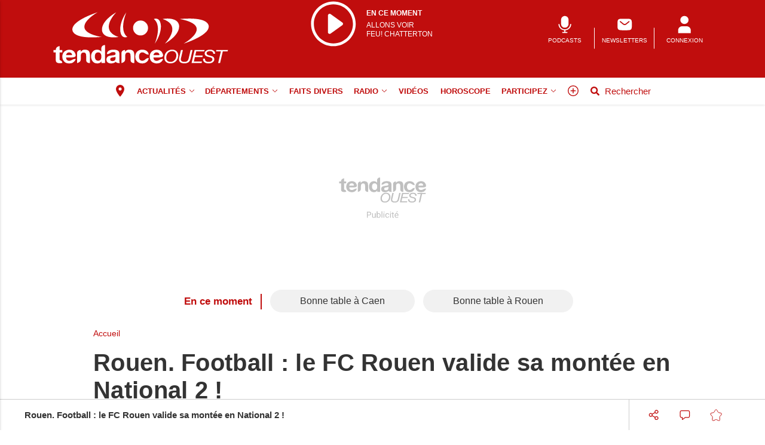

--- FILE ---
content_type: text/html; charset=utf-8
request_url: https://www.google.com/recaptcha/api2/aframe
body_size: -85
content:
<!DOCTYPE HTML><html><head><meta http-equiv="content-type" content="text/html; charset=UTF-8"></head><body><script nonce="H71hKQAhVfW0hxSzUvEwsg">/** Anti-fraud and anti-abuse applications only. See google.com/recaptcha */ try{var clients={'sodar':'https://pagead2.googlesyndication.com/pagead/sodar?'};window.addEventListener("message",function(a){try{if(a.source===window.parent){var b=JSON.parse(a.data);var c=clients[b['id']];if(c){var d=document.createElement('img');d.src=c+b['params']+'&rc='+(localStorage.getItem("rc::a")?sessionStorage.getItem("rc::b"):"");window.document.body.appendChild(d);sessionStorage.setItem("rc::e",parseInt(sessionStorage.getItem("rc::e")||0)+1);localStorage.setItem("rc::h",'1768624782620');}}}catch(b){}});window.parent.postMessage("_grecaptcha_ready", "*");}catch(b){}</script></body></html>